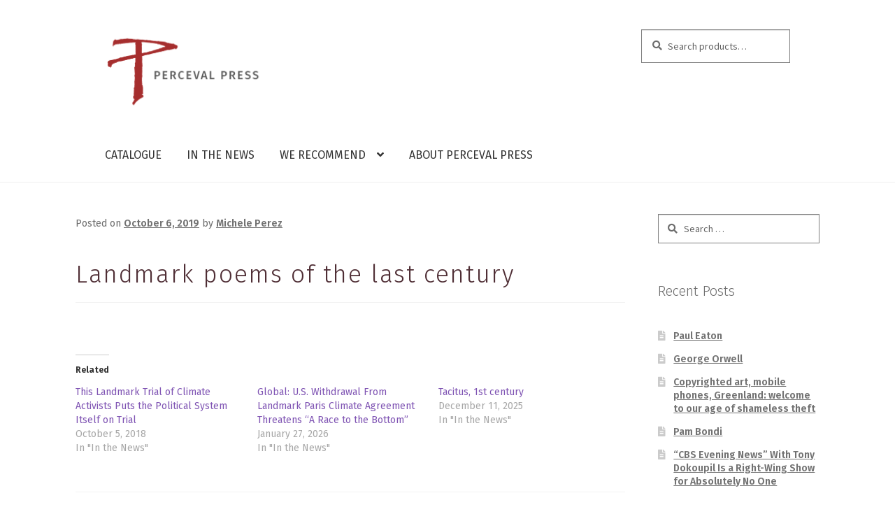

--- FILE ---
content_type: text/css
request_url: https://percevalpress.com/wp-content/themes/percevalpress/style.css?ver=1.0
body_size: 4771
content:
/* 
Theme Name: Perceval Press
Version: 1.0 
Description: Child theme for WooCommerce Storefront. 
Author: Geneva Skeen
Author URI: http://woocommerce.com 
Template: storefront */

/*GENERAL*/
@import url('https://fonts.googleapis.com/css?family=Fira+Sans:300,300i,400,400i,600,600i,700,700i'); 

body{
	font-family: 'Fira Sans', sans-serif !important;
}
h1,h2{
	letter-spacing: .1rem;
}
h2{
	font-weight: 400;
}
button, .single_add_to_cart_button, .button.alt{ 
	background-color: #b3b1b0 !important;
}
button:hover, .single_add_to_cart_button:hover, .button.alt:hover{
	color:#747474;
}
h4 {
	margin: 0;
}
ul {
	list-style: none;
}
a:focus {
	outline:none;
}
a:active, .sub-menu li a:active {
	color:#9b3232!important;
}
a:hover {
	color:#747474!important;
}

.main-navigation ul.menu>li>a, .main-navigation ul.nav-menu>li>a {
	font-size: 1em;
	text-transform: uppercase;
}
.home-feature {
	margin-top: 2.5% !important;
}
.home .site-header {
	margin-bottom: 1.1em !important
}
a img{
	display: block;
	margin-left: auto;
	margin-right: auto;
}
a img.custom-logo {
	margin-left:0;
}

.widget_media_image span.widget-title {
	text-align: center;
}
span.widget-title{
	font-style: bold; 
}
h2.more-news-link {
	text-align: center;
}
input[type=search]{
	background-color: #fff;
	border-style: solid;
  border-width: 1px;
  border-color: grey;
}

@media (min-width: 768px) {
	.site-header-cart .cart-contents:after {
		display: inline-block;
		font: normal normal normal 14px/1 FontAwesome;
		font-size: 1.4em;
		text-rendering: auto;
		height: 1em;
		float: right;
		content: "\f07a" !important;
		line-height: 1.618;
	}
}
.storefront-handheld-footer-bar ul li.cart > a:before {
	content:"\f07a" !important;
}

.storefront-breadcrumb {
	margin:0;
}

.site-footer .widget .widget-title {
	color:lightblue;
}

#site-header-cart{
	display:none;
}

button.menu-toggle {
	background-color: #fff !important;
	border-color: #fff;
}
button.menu-toggle:hover{
	border-color: #fff;
}
button.menu-toggle:focus{
	outline: none !important;
}
div.block.footer-widget-2 .widget_media_image img{
	margin: 0 auto;
}
div.in-the-news-front h2{
	font-size: 1.8em;
}
h2.more-news-link{
	margin-top: 10%;
	padding: 50px 0 150px 0;
}
h2.more-news-link a{
	border-style: solid !important;
  padding: 15px !important;
  border-width: 1px !important;
  border-color: grey !important;
  font-size: 1em;
  color: #4d2e2c;
}
.home ul.products li.product {
	margin-bottom: 0;
}

/*CATALOGUE*/

#menu-catalogue-filter {
	position: relative;
	display: inline-block;
    text-align: left;
}
#menu-catalogue-filter a{
	padding: 1.618em 1em;
}
#menu-catalogue-filter ul.sub-menu{
	display: none;
	position: absolute;
	top: 2em;
	left: 0;
	float: left;
	z-index: 99999;
	width: 200px;
	background: #f0f0f0;
	box-shadow: 0px 3px 3px rgba(0,0,0,0.2);
}
#menu-catalogue-filter ul.sub-menu li{
	padding: 5px 0 5px 0;
}
#menu-catalogue-filter li:hover > ul.sub-menu {
    display: block;
}
header.woocommerce-products-header {
	text-align: left !important;
	color: #4f2e35 !important;
}
.storefront-full-width-content .woocommerce-products-header {
	padding:0px;
}

nav.woocommerce-breadcrumb {
	display: none;
}

.woocommerce-info {
	background-color: #acacac;
}

.site-info a:not(.button){
	display:none;
}

a.cart-contents .amount, a.cart-contents .count {
	display:none;
}
.storefront-sorting {
	float: right;
}
p.woocommerce-result-count {
	display: none;
}
.woocommerce-message {
	background-color: #aa2a07;
}
.wc-proceed-to-checkout .button.checkout-button {
	.background-color: #3e4245 !important;
}
h1.entry-title{
	padding-top: 5%;
	color: #4f2e35;
	font-size: 2.2em;
}
.woocommerce-product-gallery {
	padding-top: 5%;
}
.home-feature ul.products.columns-3:before {
	font-size: 1.4em;
}
.post-type-archive-product ul.products li.product .button {
    display: none;
}
ul.products li.product .button{
	background-color: #b3b1b0;
	border-color: #b3b1b0;
	color: #fff;
}
h2.woocommerce-loop-product__title {
	text-transform: uppercase;
}


.site-info {
	text-align: center;
	margin: auto;
	width:100%;
	background: #544643;
}
div.site-info {
	box-shadow: 0 50vh 0 50vh #544643;
}
.master-slider-parent {
	overflow:hidden;
}
.homepage-carousel{
	max-width: inherit !important;
}
.ms-container {
/*	padding-right: 25%;
	padding-left: 25%;
	max-width: 75%;*/
}
.ms-view {
	overflow: visible !important;
}
.ms-slide img {
	padding-left: 2px;
	padding-right: 2px;
	border-radius: 0px;
	opacity: .5;
	transition: opacity 0.5s ease-in-out;
}
.ms-slide.ms-sl-selected img {
	transition: opacity 0.5s ease-in-out;
	opacity: 1;
}
/*.ms-slide. img {
	opacity: .5 !important;
}
.ms-slide.ms-sl-selected img{
	opacity: 1;
}*/

.home .entry-header {
	display:none;
}

.home-feature {
	padding: 25px;
	background-color: #dbd6d3;
}

.home-feature img{
	border-radius: 0px;
	padding-top: 15px;
}

.home-feature ul.products.columns-3:before {
	content: "NEW + FEATURED PUBLICATIONS";
	color: #4d2e2c;
	font-size: 2em;
	letter-spacing: .1rem;
}

.in-the-news-item {
	padding: 20px;
}
.in-the-news-item p, .quote-chunk p{
	margin: 0 0 .25em;
}
.news-title {
	font-weight: 400;
	color: #4d2e2c;
}
.news-chunk {
	margin-left: 5px;
}
.quote-chunk {
	margin-left: 50px;
	font-size: 1.2em;
	font-style: italic;
	color: #425e67;
}
.news-blurb {
	font-weight: lighter;
}
.news-blurb p{
	margin: 0 0 .25em;
}
article{
	padding-bottom: 5%;
}
.home ul.products li.product .button {
	display: none;
}
.home ul.products li.product span.price {
	display:none;
}

/*WE RECOMMEND*/

.recommended {
	color: #4f2e35;
	font-size: 2.2em;
}

.recommended-books {
	padding-top: 2%;
	padding-left: 20px;
}
.recommended-orgs, .supported-teams, .recommended-campaigns {
	padding-top: 5%;
	padding-left: 20px;
}
.supported-teams h2{
	padding-top: 5%;
}

.recommended-book-single{
	padding: 20px 0 20px 0;
	float: left;
}

.recommended-orgs {
	padding-bottom: 25px;
}
li.org_name {
	width: 33%;
	float: left;
	display: inline-block;
	padding-top: 10px;
	padding-bottom: 10px;
}
ul.orgs-list{
	padding-bottom: 25%;
	width:100%;
}
.recommended-campaigns {
	padding-bottom: 25px;
}
ul.campaign-list{
	padding-bottom: 25%;
	width:100%;
}
li.campaign_name {
	width: 16%;
	display: inline-block;
	padding-top: 10px;
	padding-bottom: 10px;
}
li.campagin_name img{
	max-width: 80%;
	height: auto;
	float: left;
	padding: 10px;
}
li.campaign_name a img{
	border-radius: 0 !important;
	text-decoration: none !important;
	margin-left: 0 !important;
	margin-right: 0 !important;
}
li.campaign_name p {
	text-align: center;
	margin-top: 5%;
}
li.team-block{
	width: 16%;
	display: inline-block;
	padding-top: 10px;
	padding-bottom: 10px;
}
.team-block a img {
	max-width: 80%;
	height: auto;
	float: left;
	padding: 10px;
}

.book-cover img {
	max-width: 20%;
	height: auto;
	display: inline-block;
	float: left;
	padding-right: 15px;
	margin: 0 5% 5% 0;
}
@media (max-width: 683px) {
	.book-cover img {
		max-width: 50%;
		height: auto;
		display: inline-block;
		float: left;
		padding-right: 15px;
		margin: 0 5% 5% 0;
	}
	ul.orgs-list {
		padding-right: 10px;
		word-wrap: break-word;
	}
	li.org_name{
		padding-right: 25px;
		padding-bottom: 20px;
		word-wrap: break-word;
		width: 66%;
	}
}

.book-title {
	font-style: bold;
	font-size: 1.2em;
}
.author {
	font-style: italic;
}

.recommended-books a, .recommended-orgs a, .supported-teams a, .recommended-campaigns {
	text-decoration: none;
	color: #333333;
	font-weight: 400;
}

.within-page-links li{
	float:left;
	padding-right: 20px;
	padding-bottom: 5%;
}

/*IN THE NEWS*/
h2.news-page-title{
	color: #4f2e35;
	font-size: 2.2em;
	font-weight: 400;
}

div.news-page-entry {
	padding-top: 3%;
}
div.news-page-entry h4, div.news-title h4{
	color: #4d2e2c;
	font-weight: 550;
    font-size: 1.25em;
}
.alm-load-more-btn.done{
   display: none;
}
div.news-image img{
	float: left;
	max-width: 30%;
	display: inline-block;
	padding-right: 1em;
	padding-bottom: .5em;
}
@media (max-width: 683px) {
	div.news-image img{
		float: left;
		max-width: 50%;
		display: inline-block;
		padding-right: 1em;
		padding-bottom: .5em;
	}
}

/*ABOUT*/

.page-template-page-about h2{
	color: #4f2e35;
	font-size: 2.2em;
}
.about-image {
	display: inline-block;
	float: left;
	padding: 20px 15px 20px 0px;
	max-width: 350px;
}
.about-desc {
	padding-top: 5%;
}
@media (min-width: 1028px){
	.about-desc p{
		display: inline-block;
	  width: 65%;
	  float: right;
	  padding-top: 120px;
	}
}
@media (max-width: 1027px){
	.about-desc p{
		display: inline-block;
	  width: 45%;
	  float: right;
	  padding-top: 120px;
	}
}
@media (max-width: 683px){
	.about-image {
		display: block;
		margin: 0 auto;
		float:none;
	}
	.about-desc p{
		display: inline-block;
		width:100%;
	}
}
.faqs{
	padding-bottom:5%;
}
.q-and-a{
	padding-top: 5%;
}
.question{
	font-weight: bold;
}

@media (max-width: 767px) {
	.footer-widgets.row-1.col-3.fix {
	text-align: center;
	}
}
@media (min-width: 768px) {
.footer-widgets.col-3 .block.footer-widget-3 {
    float: right;
    margin-right: 0;
    width: 22% !important;
	}
}

p.wcppec-cart-widget-spb {
	padding: 0px !important;
}

.widget .widget-title {
	border-bottom: 0 !important;
}



/*ALM*/
.alm-btn-wrap {
display: block;
text-align: center;
padding: 10px 0;
margin: 0 0 15px;
position: relative; }
.alm-btn-wrap:after {
display: table;
clear: both;
height: 0;
content: ''; }
.alm-btn-wrap .alm-load-more-btn {
font-size: 15px;
font-weight: 500;
width: auto;
height: 43px;
line-height: 1;
background: #ed7070;
-webkit-box-shadow: 0 1px 1px rgba(0, 0, 0, 0.04);
        box-shadow: 0 1px 1px rgba(0, 0, 0, 0.04);
color: #fff;
border: none;
border-radius: 4px;
margin: 0;
padding: 0 20px;
display: inline-block;
position: relative;
-webkit-transition: all 0.3s ease;
transition: all 0.3s ease;
text-align: center;
text-decoration: none;
-webkit-appearance: none;
   -moz-appearance: none;
        appearance: none;
-webkit-user-select: none;
   -moz-user-select: none;
    -ms-user-select: none;
        user-select: none;
cursor: pointer;
/* Loading */
/* Loaded / Done */
/* Loading Icon */
/* Loading :before */ }
.alm-btn-wrap .alm-load-more-btn:hover, .alm-btn-wrap .alm-load-more-btn.loading {
  background-color: #e06161;
  -webkit-box-shadow: 0 1px 3px rgba(0, 0, 0, 0.09);
          box-shadow: 0 1px 3px rgba(0, 0, 0, 0.09);
  color: #fff;
  text-decoration: none; }
.alm-btn-wrap .alm-load-more-btn:active {
  -webkit-box-shadow: none;
          box-shadow: none;
  text-decoration: none; }
.alm-btn-wrap .alm-load-more-btn.loading {
  cursor: wait;
  outline: none;
  padding-left: 44px; }
.alm-btn-wrap .alm-load-more-btn.done {
  cursor: default;
  opacity: 0.15;
  background-color: #ed7070;
  outline: none !important;
  -webkit-box-shadow: none !important;
          box-shadow: none !important; }
.alm-btn-wrap .alm-load-more-btn:before, .alm-btn-wrap .alm-load-more-btn.done:before {
  background: none;
  width: 0; }
.alm-btn-wrap .alm-load-more-btn.loading:before {
  background: #fff url("../../img/ajax-loader.gif") no-repeat center center;
  width: 30px;
  height: 31px;
  margin: 6px;
  border-radius: 3px;
  display: inline-block;
  z-index: 0;
  content: '';
  position: absolute;
  left: 0;
  top: 0;
  overflow: hidden;
  -webkit-transition: width 0.5s ease-in-out;
  transition: width 0.5s ease-in-out; }
.alm-btn-wrap .alm-elementor-link {
display: block;
font-size: 13px;
margin: 0 0 15px; }
@media screen and (min-width: 768px) {
  .alm-btn-wrap .alm-elementor-link {
    position: absolute;
    left: 0;
    top: 50%;
    -webkit-transform: translateY(-50%);
        -ms-transform: translateY(-50%);
            transform: translateY(-50%);
    margin: 0; } }

/* white */
.ajax-load-more-wrap.white .alm-load-more-btn {
background-color: #fff;
color: #787878;
border: 1px solid #e0e0e0;
overflow: hidden;
-webkit-transition: none;
transition: none;
outline: none; }
.ajax-load-more-wrap.white .alm-load-more-btn:focus, .ajax-load-more-wrap.white .alm-load-more-btn:hover, .ajax-load-more-wrap.white .alm-load-more-btn.loading {
background-color: #fff;
color: #333;
border-color: #aaaaaa; }
.ajax-load-more-wrap.white .alm-load-more-btn.done {
background-color: #fff;
color: #444;
border-color: #ccc; }
.ajax-load-more-wrap.white .alm-load-more-btn.loading {
color: rgba(255, 255, 255, 0) !important;
outline: none !important;
background-color: transparent;
border-color: transparent !important;
-webkit-box-shadow: none !important;
        box-shadow: none !important;
padding-left: 20px; }
.ajax-load-more-wrap.white .alm-load-more-btn.loading:before {
  margin: 0;
  left: 0;
  top: 0;
  width: 100%;
  height: 100%;
  background-color: transparent;
  background-image: url("../../img/ajax-loader-lg.gif");
  background-size: 25px 25px;
  background-position: center center; }

/* light grey */
.ajax-load-more-wrap.light-grey .alm-load-more-btn {
background-color: #efefef;
color: #787878;
border: 1px solid #e0e0e0;
overflow: hidden;
-webkit-transition: all 0.075s ease;
transition: all 0.075s ease;
outline: none; }
.ajax-load-more-wrap.light-grey .alm-load-more-btn:focus, .ajax-load-more-wrap.light-grey .alm-load-more-btn:hover, .ajax-load-more-wrap.light-grey .alm-load-more-btn.loading, .ajax-load-more-wrap.light-grey .alm-load-more-btn.done {
background-color: #f1f1f1;
color: #222;
border-color: #aaaaaa; }
.ajax-load-more-wrap.light-grey .alm-load-more-btn.loading {
color: rgba(255, 255, 255, 0) !important;
outline: none !important;
background-color: transparent;
border-color: transparent !important;
-webkit-box-shadow: none !important;
        box-shadow: none !important;
padding-left: 20px; }
.ajax-load-more-wrap.light-grey .alm-load-more-btn.loading:before {
  margin: 0;
  left: 0;
  top: 0;
  width: 100%;
  height: 100%;
  background-color: transparent;
  background-image: url("../../img/ajax-loader-lg.gif");
  background-size: 25px 25px;
  background-position: center center; }

/* Blue */
.ajax-load-more-wrap.blue .alm-load-more-btn {
background-color: #1b91ca; }
.ajax-load-more-wrap.blue .alm-load-more-btn:hover, .ajax-load-more-wrap.blue .alm-load-more-btn.loading, .ajax-load-more-wrap.blue .alm-load-more-btn.done {
background-color: #1b84b7; }

/* green */
.ajax-load-more-wrap.green .alm-load-more-btn {
background-color: #80ca7a; }
.ajax-load-more-wrap.green .alm-load-more-btn:hover, .ajax-load-more-wrap.green .alm-load-more-btn.loading, .ajax-load-more-wrap.green .alm-load-more-btn.done {
background-color: #81c17b; }

/* purple */
.ajax-load-more-wrap.purple .alm-load-more-btn {
background-color: #b97eca; }
.ajax-load-more-wrap.purple .alm-load-more-btn:hover, .ajax-load-more-wrap.purple .alm-load-more-btn.loading, .ajax-load-more-wrap.purple .alm-load-more-btn.done {
background-color: #a477b1; }

/* grey */
.ajax-load-more-wrap.grey .alm-load-more-btn {
background-color: #a09e9e; }
.ajax-load-more-wrap.grey .alm-load-more-btn:hover, .ajax-load-more-wrap.grey .alm-load-more-btn.loading, .ajax-load-more-wrap.grey .alm-load-more-btn.done {
background-color: #888; }

/* Infinite */
.ajax-load-more-wrap.infinite > .alm-btn-wrap .alm-load-more-btn {
width: 100%;
background-color: transparent !important;
background-position: center center;
background-repeat: no-repeat;
background-image: url("../../img/spinner.gif");
border: none !important;
opacity: 0;
-webkit-transition: opacity 0.2s ease;
transition: opacity 0.2s ease;
-webkit-box-shadow: none !important;
      box-shadow: none !important;
overflow: hidden;
text-indent: -9999px;
cursor: default !important;
outline: none !important; }
.ajax-load-more-wrap.infinite > .alm-btn-wrap .alm-load-more-btn:before {
display: none !important; }
.ajax-load-more-wrap.infinite > .alm-btn-wrap .alm-load-more-btn:focus, .ajax-load-more-wrap.infinite > .alm-btn-wrap .alm-load-more-btn:active {
outline: none; }
.ajax-load-more-wrap.infinite > .alm-btn-wrap .alm-load-more-btn.done {
opacity: 0; }
.ajax-load-more-wrap.infinite > .alm-btn-wrap .alm-load-more-btn.loading {
opacity: 1; }

.ajax-load-more-wrap.infinite.skype > .alm-btn-wrap .alm-load-more-btn {
background-image: url("../../img/spinner-skype.gif"); }

.ajax-load-more-wrap.infinite.ring > .alm-btn-wrap .alm-load-more-btn {
background-image: url("../../img/spinner-ring.gif"); }

.ajax-load-more-wrap.infinite.fading-blocks > .alm-btn-wrap .alm-load-more-btn {
background-image: url("../../img/loader-fading-blocks.gif"); }

.ajax-load-more-wrap.infinite.fading-circles > .alm-btn-wrap .alm-load-more-btn {
background-image: url("../../img/loader-fading-circles.gif"); }

.ajax-load-more-wrap.infinite.chasing-arrows > .alm-btn-wrap .alm-load-more-btn {
background-image: url("../../img/spinner-chasing-arrows.gif"); }

.ajax-load-more-wrap.alm-horizontal .alm-btn-wrap {
display: -webkit-box;
display: -ms-flexbox;
display: flex;
-webkit-box-align: center;
  -ms-flex-align: center;
      align-items: center;
padding: 0;
margin: 0; }
.ajax-load-more-wrap.alm-horizontal .alm-btn-wrap button {
margin: 0; }
.ajax-load-more-wrap.alm-horizontal .alm-btn-wrap button.done {
  display: none; }

.alm-btn-wrap--prev {
display: -webkit-box;
display: -ms-flexbox;
display: flex;
width: 100%;
-webkit-box-pack: center;
  -ms-flex-pack: center;
      justify-content: center;
clear: both;
padding: 0;
margin: 0; }
.alm-btn-wrap--prev:after {
display: table;
clear: both;
height: 0;
content: ''; }
.alm-btn-wrap--prev a.alm-load-more-btn--prev {
line-height: 1;
font-size: 14px;
font-weight: 500;
padding: 5px;
display: inline-block;
position: relative;
margin: 0 0 15px;
text-decoration: none; }
.alm-btn-wrap--prev a.alm-load-more-btn--prev:hover, .alm-btn-wrap--prev a.alm-load-more-btn--prev:focus {
  text-decoration: underline; }
.alm-btn-wrap--prev a.alm-load-more-btn--prev.loading, .alm-btn-wrap--prev a.alm-load-more-btn--prev.loading:focus {
  cursor: wait;
  text-decoration: none; }
  .alm-btn-wrap--prev a.alm-load-more-btn--prev.loading:before, .alm-btn-wrap--prev a.alm-load-more-btn--prev.loading:focus:before {
    content: '';
    display: block;
    position: absolute;
    left: -18px;
    top: 50%;
    -webkit-transform: translateY(-50%);
        -ms-transform: translateY(-50%);
            transform: translateY(-50%);
    width: 16px;
    height: 16px;
    background: url("../../img/ajax-loader-lg.gif") no-repeat left center;
    background-size: 16px 16px; }
.alm-btn-wrap--prev a.alm-load-more-btn--prev.skype.loading:before {
  background-image: url("../../img/spinner-skype.gif"); }
.alm-btn-wrap--prev a.alm-load-more-btn--prev.ring.loading:before {
  background-image: url("../../img/spinner-ring.gif"); }
.alm-btn-wrap--prev a.alm-load-more-btn--prev.fading-blocks.loading:before {
  background-image: url("../../img/spinner-fading-blocks.gif"); }
.alm-btn-wrap--prev a.alm-load-more-btn--prev.circles.loading:before {
  background-image: url("../../img/spinner-circles.gif"); }
.alm-btn-wrap--prev a.alm-load-more-btn--prev.chasing-arrows.loading:before {
  background-image: url("../../img/spinner-chasing-arrows.gif"); }
.alm-btn-wrap--prev a.alm-load-more-btn--prev:not(.disabled),
.alm-btn-wrap--prev a.alm-load-more-btn--prev button:not([disabled]) {
  cursor: pointer; }
.alm-btn-wrap--prev a.alm-load-more-btn--prev.done {
  display: none !important; }

  /**
   *  Generic alm-listing Styles
   *  @since 1.0.0
   */
  .alm-listing .alm-reveal {
    outline: none; }
    .alm-listing .alm-reveal:after {
      display: table;
      clear: both;
      height: 0;
      content: ''; }

  .alm-listing {
    margin: 0;
    padding: 0; }
    .alm-listing .alm-reveal > li,
    .alm-listing .alm-paging-content > li,
    .alm-listing > li {
      position: relative; }
      .alm-listing .alm-reveal > li.alm-item,
      .alm-listing .alm-paging-content > li.alm-item,
      .alm-listing > li.alm-item {
        background: none;
        margin: 0 0 30px;
        padding: 0 0 0 80px;
        position: relative;
        list-style: none; }
        @media screen and (min-width: 480px) {
          .alm-listing .alm-reveal > li.alm-item,
          .alm-listing .alm-paging-content > li.alm-item,
          .alm-listing > li.alm-item {
            padding: 0 0 0 100px; } }
        @media screen and (min-width: 768px) {
          .alm-listing .alm-reveal > li.alm-item,
          .alm-listing .alm-paging-content > li.alm-item,
          .alm-listing > li.alm-item {
            padding: 0 0 0 135px; } }
        @media screen and (min-width: 1024px) {
          .alm-listing .alm-reveal > li.alm-item,
          .alm-listing .alm-paging-content > li.alm-item,
          .alm-listing > li.alm-item {
            padding: 0 0 0 160px; } }
        .alm-listing .alm-reveal > li.alm-item h3,
        .alm-listing .alm-paging-content > li.alm-item h3,
        .alm-listing > li.alm-item h3 {
          margin: 0; }
        .alm-listing .alm-reveal > li.alm-item p,
        .alm-listing .alm-paging-content > li.alm-item p,
        .alm-listing > li.alm-item p {
          margin: 10px 0 0; }
          .alm-listing .alm-reveal > li.alm-item p.entry-meta,
          .alm-listing .alm-paging-content > li.alm-item p.entry-meta,
          .alm-listing > li.alm-item p.entry-meta {
            opacity: 0.75; }
        .alm-listing .alm-reveal > li.alm-item img,
        .alm-listing .alm-paging-content > li.alm-item img,
        .alm-listing > li.alm-item img {
          position: absolute;
          left: 0;
          top: 0;
          border-radius: 2px;
          max-width: 65px; }
          @media screen and (min-width: 480px) {
            .alm-listing .alm-reveal > li.alm-item img,
            .alm-listing .alm-paging-content > li.alm-item img,
            .alm-listing > li.alm-item img {
              max-width: 85px; } }
          @media screen and (min-width: 768px) {
            .alm-listing .alm-reveal > li.alm-item img,
            .alm-listing .alm-paging-content > li.alm-item img,
            .alm-listing > li.alm-item img {
              max-width: 115px; } }
          @media screen and (min-width: 1024px) {
            .alm-listing .alm-reveal > li.alm-item img,
            .alm-listing .alm-paging-content > li.alm-item img,
            .alm-listing > li.alm-item img {
              max-width: 140px; } }
      .alm-listing .alm-reveal > li.no-img,
      .alm-listing .alm-paging-content > li.no-img,
      .alm-listing > li.no-img {
        padding: 0; }
    .alm-listing.products li.product {
      padding-left: inherit; }
      .alm-listing.products li.product img {
        position: static;
        border-radius: inherit; }
    .alm-listing.stylefree .alm-reveal > li,
    .alm-listing.stylefree .alm-paging-content > li,
    .alm-listing.stylefree > li {
      padding: inherit;
      margin: inherit; }
      .alm-listing.stylefree .alm-reveal > li img,
      .alm-listing.stylefree .alm-paging-content > li img,
      .alm-listing.stylefree > li img {
        padding: inherit;
        margin: inherit;
        position: static;
        border-radius: inherit; }

  .alm-listing.rtl .alm-reveal > li,
  .alm-listing.rtl .alm-paging-content > li {
    padding: 0 170px 0 0;
    text-align: right; }
    .alm-listing.rtl .alm-reveal > li img,
    .alm-listing.rtl .alm-paging-content > li img {
      left: auto;
      right: 0; }

  .alm-listing.rtl.products li.product {
    padding-right: inherit; }

  .alm-masonry {
    display: block;
    overflow: hidden;
    clear: both; }

  .alm-placeholder {
    opacity: 0;
    -webkit-transition: opacity 0.2s ease;
    transition: opacity 0.2s ease;
    display: none; }

  .ajax-load-more-wrap.alm-horizontal {
    display: -webkit-box;
    display: -ms-flexbox;
    display: flex;
    -ms-flex-wrap: nowrap;
        flex-wrap: nowrap;
    width: 100%; }
    .ajax-load-more-wrap.alm-horizontal .alm-listing,
    .ajax-load-more-wrap.alm-horizontal .alm-listing .alm-reveal {
      display: -webkit-box;
      display: -ms-flexbox;
      display: flex;
      -ms-flex-wrap: nowrap;
          flex-wrap: nowrap;
      -webkit-box-orient: horizontal;
      -webkit-box-direction: normal;
          -ms-flex-direction: row;
              flex-direction: row; }
      .ajax-load-more-wrap.alm-horizontal .alm-listing > li.alm-item,
      .ajax-load-more-wrap.alm-horizontal .alm-listing .alm-reveal > li.alm-item {
        padding: 0;
        text-align: center;
        margin: 0 2px;
        padding: 20px 20px 30px;
        height: auto;
        background-color: #fff;
        border: 1px solid #efefef;
        border-radius: 4px;
        width: 300px; }
        .ajax-load-more-wrap.alm-horizontal .alm-listing > li.alm-item img,
        .ajax-load-more-wrap.alm-horizontal .alm-listing .alm-reveal > li.alm-item img {
          position: static;
          border-radius: 100%;
          max-width: 125px;
          margin: 0 auto 15px;
          border-radius: 4px;
          -webkit-box-shadow: 0 2px 10px rgba(0, 0, 0, 0.075);
                  box-shadow: 0 2px 10px rgba(0, 0, 0, 0.075); }
    .ajax-load-more-wrap.alm-horizontal .alm-listing .alm-reveal:after {
      display: none; }

  .alm-toc {
    display: -webkit-box;
    display: -ms-flexbox;
    display: flex;
    width: auto;
    padding: 10px 0; }
    .alm-toc button {
      background: #f7f7f7;
      border-radius: 4px;
      -webkit-transition: all 0.15s ease;
      transition: all 0.15s ease;
      outline: none;
      border: 1px solid #efefef;
      -webkit-box-shadow: none;
              box-shadow: none;
      color: #454545;
      cursor: pointer;
      font-size: 14px;
      font-weight: 500;
      padding: 7px 10px;
      line-height: 1;
      margin: 0 5px 0 0;
      height: auto; }
      .alm-toc button:hover, .alm-toc button:focus {
        border-color: #ccc;
        color: #222; }
      .alm-toc button:hover {
        text-decoration: underline; }
      .alm-toc button:focus {
        -webkit-box-shadow: 0 0 0 3px rgba(0, 0, 0, 0.05);
                box-shadow: 0 0 0 3px rgba(0, 0, 0, 0.05); }
      
